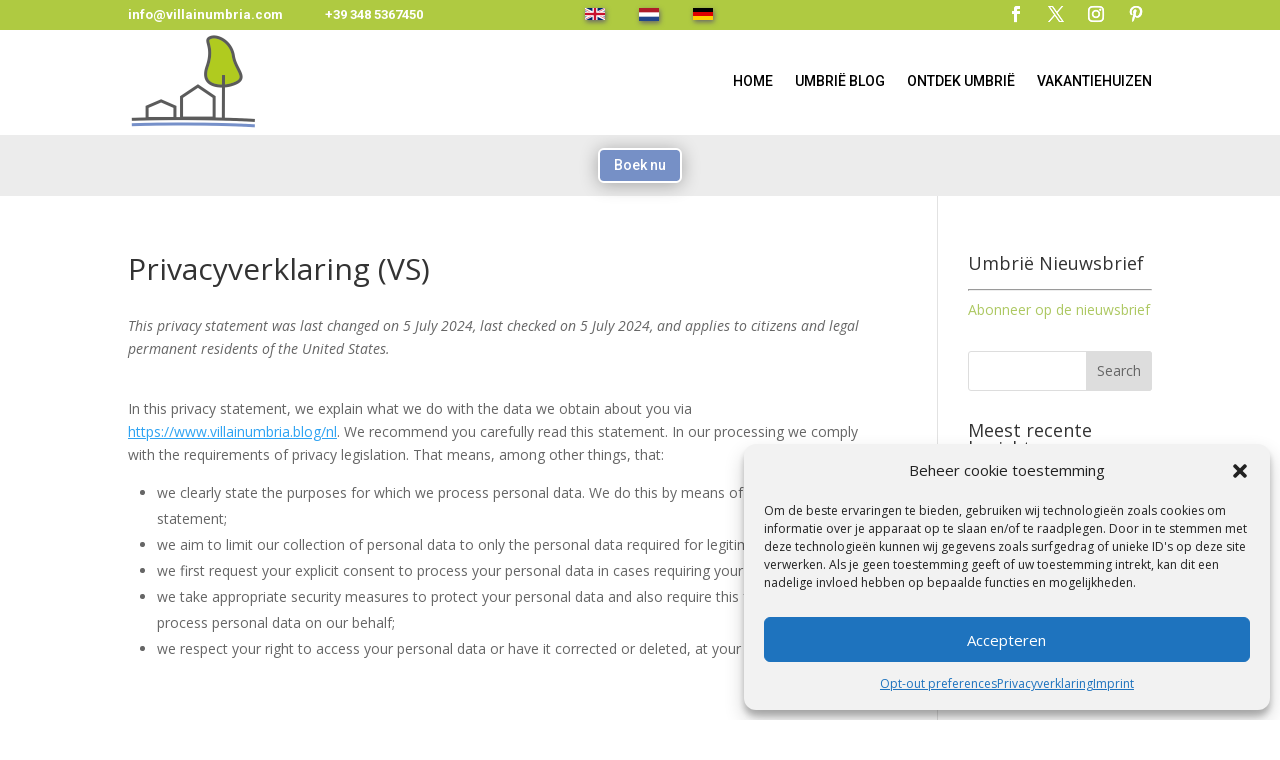

--- FILE ---
content_type: text/css
request_url: https://www.villainumbria.blog/nl/wp-content/et-cache/14578/et-divi-dynamic-tb-13247-tb-13248-14578-late.css?ver=1730921899
body_size: -14
content:
@font-face{font-family:ETmodules;font-display:block;src:url(//www.villainumbria.blog/nl/wp-content/themes/Divi/core/admin/fonts/modules/all/modules.eot);src:url(//www.villainumbria.blog/nl/wp-content/themes/Divi/core/admin/fonts/modules/all/modules.eot?#iefix) format("embedded-opentype"),url(//www.villainumbria.blog/nl/wp-content/themes/Divi/core/admin/fonts/modules/all/modules.woff) format("woff"),url(//www.villainumbria.blog/nl/wp-content/themes/Divi/core/admin/fonts/modules/all/modules.ttf) format("truetype"),url(//www.villainumbria.blog/nl/wp-content/themes/Divi/core/admin/fonts/modules/all/modules.svg#ETmodules) format("svg");font-weight:400;font-style:normal}

--- FILE ---
content_type: text/css
request_url: https://www.villainumbria.blog/nl/wp-content/et-cache/global/et-divi-customizer-global.min.css?ver=1730824319
body_size: 149
content:
body,.et_pb_column_1_2 .et_quote_content blockquote cite,.et_pb_column_1_2 .et_link_content a.et_link_main_url,.et_pb_column_1_3 .et_quote_content blockquote cite,.et_pb_column_3_8 .et_quote_content blockquote cite,.et_pb_column_1_4 .et_quote_content blockquote cite,.et_pb_blog_grid .et_quote_content blockquote cite,.et_pb_column_1_3 .et_link_content a.et_link_main_url,.et_pb_column_3_8 .et_link_content a.et_link_main_url,.et_pb_column_1_4 .et_link_content a.et_link_main_url,.et_pb_blog_grid .et_link_content a.et_link_main_url,body .et_pb_bg_layout_light .et_pb_post p,body .et_pb_bg_layout_dark .et_pb_post p{font-size:14px}.et_pb_slide_content,.et_pb_best_value{font-size:15px}@media only screen and (min-width:1350px){.et_pb_row{padding:27px 0}.et_pb_section{padding:54px 0}.single.et_pb_pagebuilder_layout.et_full_width_page .et_post_meta_wrapper{padding-top:81px}.et_pb_fullwidth_section{padding:0}}#newsletwidg a{color:#adc862}li.cat-item.cat-item-3572{display:none!important}li.cat-item.cat-item-3566{display:none!important}li.cat-item.cat-item-3563{display:none!important}li.cat-item.cat-item-3570{display:none!important}li.cat-item.cat-item-3567{display:none!important}li.cat-item.cat-item-3562{display:none!important}li.cat-item.cat-item-1{display:none!important}li.cat-item.cat-item-3564{display:none!important}li.cat-item.cat-item-3571{display:none!important}li.cat-item.cat-item-3565{display:none!important}li.cat-item.cat-item-3569{display:none!important}li.cat-item.cat-item-3568{display:none!important}

--- FILE ---
content_type: text/css
request_url: https://www.villainumbria.blog/nl/wp-content/et-cache/14578/et-core-unified-tb-13247-tb-13248-deferred-14578.min.css?ver=1730921901
body_size: 1529
content:
div#topheadcontatt{width:130%;height:45px!important}div#topheadcontattsx{width:50%;float:left}div#topheadcontattdx{width:50%;float:left}div#flagwt{margin-top:0.7%;margin-left:49%}.flagwten{width:16%;float:left}.flagwtnl{width:16%;float:left;padding-top:0.2%}.flagwtde{width:14%;float:left}img.wp-image-12454.alignnone.size-full{box-shadow:1px 2px 5px #696767}img.wp-image-12456.alignnone.size-full{box-shadow:1px 2px 5px #696767}img.wp-image-12455.alignnone.size-full{box-shadow:1px 2px 5px #696767}ul#menu-main-menu{text-transform:uppercase!important}@media only screen and (min-width:981px) and (max-width:2400px){div#flagwt{width:100%!important}.flagwten{margin-right:11%!important}.flagwtnl{margin-right:11%!important}.flagwtde{margin-right:11%!important}}@media only screen and (min-width:769px) and (max-width:980px){div#topheadcontatt{width:100%!important;height:25px!important}div#topheadcontattdx{display:none!important}.et_pb_text_1_tb_header{width:125%!important}div#topheadsx{width:50%!important;float:left}div#topheadcentre{width:50%!important;float:left;margin-top:-0.4%!important}div#flagwt{margin-left:52%!important}div#topheaddx{display:none!important}}@media only screen and (min-width:599px) and (max-width:768px){#topheadsx{width:50%!important}div#topheadcontattsx{width:100%!important}div#topheadcontattsx a{font-size:13px!important}#topheadcentre{width:50%!important;float:right!important;margin-top:-0.5%!important}div#flagwt{width:100%!important;margin-left:6%!important}.flagwten{float:right!important;margin-right:2%!important}.flagwtnl{float:right!important;margin-right:2%!important}.flagwtde{float:right!important;margin-right:2%!important;width:16%!important}#topheaddx{display:none!important}}@media only screen and (min-width:401px) and (max-width:600px){#topheadsx{width:50%!important}div#topheadcontattsx{width:100%!important}div#topheadcontattsx a{font-size:13px!important}#topheadcentre{width:50%!important;float:right!important;margin-top:-0.5%!important}div#flagwt{width:100%!important;margin-left:71%!important}.flagwten{float:right!important;margin-right:11%!important}.flagwtnl{float:right!important;margin-right:11%!important}.flagwtde{float:right!important;margin-right:11%!important;width:16%!important}}@media (max-width:400px){#topheadsx{width:50%!important}div#topheadcontatt{width:100%;height:25px!important}#topheadcentre{width:50%!important}#topheaddx{width:100%!important}div#topheadcontattsx{width:100%!important}div#flagwt{width:235%!important;height:24px;margin-top:0.8%!important}.flagwten{margin-right:0%!important;width:27%!important}.flagwtnl{margin-right:0%!important;width:27%!important}.flagwtde{margin-right:0%!important;width:27%!important}}.et_pb_section_0_tb_header{height:30px;min-height:30px;max-height:30px}.et_pb_section_0_tb_header.et_pb_section{padding-top:0px;padding-bottom:0px;background-color:#afca41!important}.et_pb_row_0_tb_header.et_pb_row{padding-top:2px!important;padding-bottom:0px!important;padding-top:2px;padding-bottom:0px}.et_pb_text_0_tb_header.et_pb_text a{color:#FFFFFF!important;transition:color 300ms ease 0ms}.et_pb_text_0_tb_header.et_pb_text a:hover{color:#000000!important}.et_pb_text_0_tb_header a{font-family:'Roboto',Helvetica,Arial,Lucida,sans-serif;font-weight:600;font-size:13px}.et_pb_text_1_tb_header{padding-right:105px!important}ul.et_pb_social_media_follow_0_tb_header{margin-top:-4px!important}.et_pb_social_media_follow_0_tb_header li a.icon:before{transition:color 300ms ease 0ms}.et_pb_social_media_follow_0_tb_header li.et_pb_social_icon a.icon:hover:before{color:#000000}.et_pb_section_1_tb_header.et_pb_section{padding-top:0px;padding-bottom:0px}.et_pb_row_1_tb_header.et_pb_row{padding-top:0px!important;padding-bottom:0px!important;margin-top:0px!important;margin-bottom:0px!important;padding-top:0px;padding-bottom:0px}.et_pb_menu_0_tb_header.et_pb_menu ul li a{font-family:'Roboto',Helvetica,Arial,Lucida,sans-serif;font-weight:500;color:#010101!important;transition:color 300ms ease 0ms}.et_pb_menu_0_tb_header.et_pb_menu ul li:hover>a,.et_pb_menu_0_tb_header.et_pb_menu ul li.current-menu-item a{color:#b0cb1f!important}.et_pb_menu_0_tb_header.et_pb_menu{background-color:#ffffff}.et_pb_menu_0_tb_header{padding-bottom:6px;margin-top:-15px!important}.et_pb_menu_0_tb_header.et_pb_menu .nav li ul{background-color:#ffffff!important;border-color:#585858}.et_pb_menu_0_tb_header.et_pb_menu .et_mobile_menu{border-color:#585858}.et_pb_menu_0_tb_header.et_pb_menu .et_mobile_menu,.et_pb_menu_0_tb_header.et_pb_menu .et_mobile_menu ul{background-color:#ffffff!important}.et_pb_menu_0_tb_header.et_pb_menu nav>ul>li>a:hover{opacity:1}.et_pb_menu_0_tb_header .et_pb_menu_inner_container>.et_pb_menu__logo-wrap,.et_pb_menu_0_tb_header .et_pb_menu__logo-slot{width:auto;max-width:100%}.et_pb_menu_0_tb_header .et_pb_menu_inner_container>.et_pb_menu__logo-wrap .et_pb_menu__logo img,.et_pb_menu_0_tb_header .et_pb_menu__logo-slot .et_pb_menu__logo-wrap img{height:auto;max-height:none}.et_pb_menu_0_tb_header .mobile_nav .mobile_menu_bar:before{font-size:38px;color:#585858}.et_pb_menu_0_tb_header .et_pb_menu__icon.et_pb_menu__search-button,.et_pb_menu_0_tb_header .et_pb_menu__icon.et_pb_menu__close-search-button,.et_pb_menu_0_tb_header .et_pb_menu__icon.et_pb_menu__cart-button{color:#7EBEC5}.et_pb_row_2_tb_header{background-color:rgba(219,219,219,0.52)}.et_pb_row_2_tb_header,body #page-container .et-db #et-boc .et-l .et_pb_row_2_tb_header.et_pb_row,body.et_pb_pagebuilder_layout.single #page-container #et-boc .et-l .et_pb_row_2_tb_header.et_pb_row,body.et_pb_pagebuilder_layout.single.et_full_width_page #page-container #et-boc .et-l .et_pb_row_2_tb_header.et_pb_row{width:100%;max-width:100%}.et_pb_button_0_tb_header_wrapper{margin-top:-13px!important;margin-bottom:-13px!important}body #page-container .et_pb_section .et_pb_button_0_tb_header{color:#FFFFFF!important;border-radius:6px;font-size:14px;font-family:'Roboto',Helvetica,Arial,Lucida,sans-serif!important;background-color:#7690c6}body #page-container .et_pb_section .et_pb_button_0_tb_header:after{font-size:1.6em}body.et_button_custom_icon #page-container .et_pb_button_0_tb_header:after{font-size:14px}.et_pb_button_0_tb_header{box-shadow:0px 2px 18px 0px rgba(0,0,0,0.3)}.et_pb_button_0_tb_header,.et_pb_button_0_tb_header:after{transition:all 300ms ease 0ms}@media only screen and (max-width:980px){.et_pb_text_0_tb_header,ul.et_pb_social_media_follow_0_tb_header{padding-bottom:0px!important;margin-bottom:0px!important}.et_pb_text_1_tb_header{padding-top:2px!important;padding-right:0px!important}.et_pb_menu_0_tb_header,.et_pb_menu_0_tb_header .et_pb_menu_inner_container>.et_pb_menu__logo-wrap,.et_pb_menu_0_tb_header .et_pb_menu__logo-slot{width:100%}body #page-container .et_pb_section .et_pb_button_0_tb_header:after{display:inline-block;opacity:0}body #page-container .et_pb_section .et_pb_button_0_tb_header:hover:after{opacity:1}.et_pb_column_0_tb_header,.et_pb_column_2_tb_header{padding-bottom:0px}}@media only screen and (max-width:767px){.et_pb_text_0_tb_header,ul.et_pb_social_media_follow_0_tb_header{padding-bottom:0px!important;margin-bottom:0px!important}.et_pb_text_1_tb_header{padding-right:105px!important;width:100%}.et_pb_social_media_follow_0_tb_header li.et_pb_social_icon a.icon:before{color:#FFFFFF}body #page-container .et_pb_section .et_pb_button_0_tb_header:after{display:inline-block;opacity:0}body #page-container .et_pb_section .et_pb_button_0_tb_header:hover:after{opacity:1}.et_pb_column_0_tb_header{padding-bottom:0px}.et_pb_column_2_tb_header{padding-bottom:0px;display:none!important}}@media (max-width:768px){#topfootsocial{width:40%!important}#topfootemail{width:21%!important}#topfoottel{width:36%!important}}@media (max-width:400px){#topfootsocial{width:45%!important;margin-top:2%!important}#topfootemail{width:15%!important}#topfoottel{width:15%!important}}.et_pb_section_0_tb_footer,.et_pb_row_0_tb_footer{height:81px;min-height:81px;max-height:81px}.et_pb_section_0_tb_footer.et_pb_section{padding-top:0px;padding-bottom:0px;background-color:#b0cb1f!important}ul.et_pb_social_media_follow_0_tb_footer{margin-top:-12px!important}.et_pb_social_media_follow_0_tb_footer li a.icon:before{transition:color 300ms ease 0ms;font-size:23px;line-height:46px;height:46px;width:46px}.et_pb_social_media_follow_0_tb_footer li.et_pb_social_icon a.icon:hover:before,.et_pb_blurb_0_tb_footer:hover .et-pb-icon,.et_pb_blurb_1_tb_footer:hover .et-pb-icon{color:#000000}.et_pb_social_media_follow_0_tb_footer li a.icon{height:46px;width:46px}.et_pb_blurb_0_tb_footer.et_pb_blurb,.et_pb_blurb_1_tb_footer.et_pb_blurb{margin-top:-1px!important}.et_pb_blurb_0_tb_footer .et-pb-icon{transition:color 300ms ease 0ms;font-size:26px;color:#FFFFFF;font-family:ETmodules!important;font-weight:400!important}.et_pb_blurb_1_tb_footer .et-pb-icon{transition:color 300ms ease 0ms;font-size:24px;color:#FFFFFF;font-family:ETmodules!important;font-weight:400!important}.et_pb_blurb_1_tb_footer .et_pb_blurb_content{text-align:right}.et_pb_section_1_tb_footer.et_pb_section{background-color:#444444!important}.et_pb_text_0_tb_footer.et_pb_text,.et_pb_text_1_tb_footer.et_pb_text,.et_pb_text_2_tb_footer.et_pb_text,.et_pb_text_3_tb_footer.et_pb_text,.et_pb_text_4_tb_footer.et_pb_text,.et_pb_text_5_tb_footer.et_pb_text,.et_pb_text_6_tb_footer.et_pb_text,.et_pb_text_6_tb_footer.et_pb_text a{color:#FFFFFF!important}.et_pb_text_0_tb_footer,.et_pb_text_1_tb_footer,.et_pb_text_3_tb_footer,.et_pb_text_5_tb_footer{font-family:'Roboto',Helvetica,Arial,Lucida,sans-serif}.et_pb_text_0_tb_footer h5,.et_pb_text_1_tb_footer h5,.et_pb_text_3_tb_footer h5,.et_pb_text_5_tb_footer h5{font-family:'Roboto',Helvetica,Arial,Lucida,sans-serif;font-weight:600;color:#FFFFFF!important;text-align:left}.et_pb_image_0_tb_footer{text-align:left;margin-left:0}.et_pb_text_2_tb_footer,.et_pb_text_4_tb_footer,.et_pb_text_6_tb_footer{font-family:'Roboto',Helvetica,Arial,Lucida,sans-serif;font-weight:500;font-style:italic}@media only screen and (min-width:981px){.et_pb_image_0_tb_footer{width:52%}}@media only screen and (max-width:980px){.et_pb_image_0_tb_footer{width:52%}.et_pb_image_0_tb_footer .et_pb_image_wrap img{width:auto}}@media only screen and (max-width:767px){.et_pb_social_media_follow_0_tb_footer li a.icon:before{font-size:14px;line-height:28px;height:28px;width:28px}.et_pb_social_media_follow_0_tb_footer li a.icon{height:28px;width:28px}.et_pb_blurb_0_tb_footer .et-pb-icon,.et_pb_blurb_1_tb_footer .et-pb-icon{font-size:18px}.et_pb_text_0_tb_footer{margin-bottom:0px!important}.et_pb_image_0_tb_footer{width:79%}.et_pb_image_0_tb_footer .et_pb_image_wrap img{width:auto}.et_pb_text_1_tb_footer,.et_pb_text_3_tb_footer,.et_pb_text_5_tb_footer{margin-top:28px!important;margin-bottom:0px!important}}

--- FILE ---
content_type: text/css
request_url: https://www.villainumbria.blog/nl/wp-content/et-cache/14578/et-divi-dynamic-tb-13247-tb-13248-14578-late.css
body_size: -14
content:
@font-face{font-family:ETmodules;font-display:block;src:url(//www.villainumbria.blog/nl/wp-content/themes/Divi/core/admin/fonts/modules/all/modules.eot);src:url(//www.villainumbria.blog/nl/wp-content/themes/Divi/core/admin/fonts/modules/all/modules.eot?#iefix) format("embedded-opentype"),url(//www.villainumbria.blog/nl/wp-content/themes/Divi/core/admin/fonts/modules/all/modules.woff) format("woff"),url(//www.villainumbria.blog/nl/wp-content/themes/Divi/core/admin/fonts/modules/all/modules.ttf) format("truetype"),url(//www.villainumbria.blog/nl/wp-content/themes/Divi/core/admin/fonts/modules/all/modules.svg#ETmodules) format("svg");font-weight:400;font-style:normal}